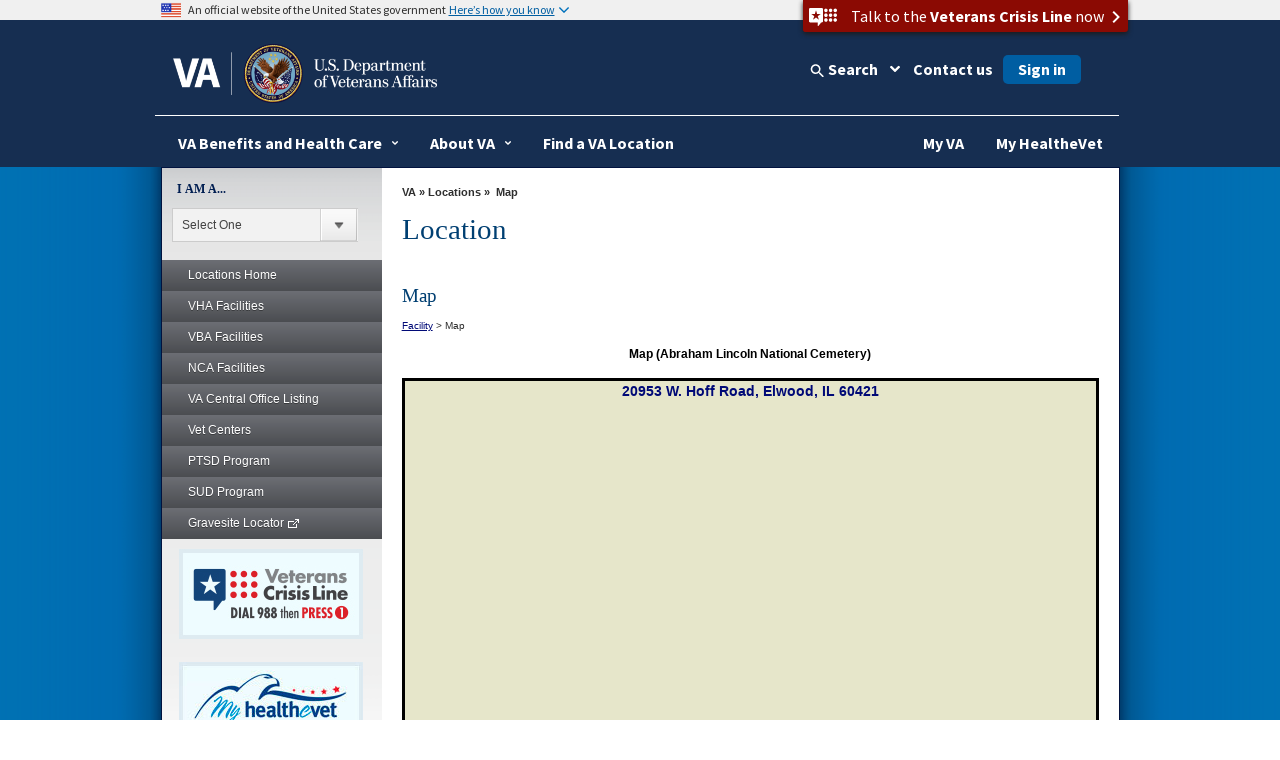

--- FILE ---
content_type: text/css
request_url: https://www.va.gov/va_files/2014/responsive/styles/slide-menu-custom.css
body_size: 1964
content:
@charset "UTF-8";
/* CSS Document */

#leftNav ul {
	padding: 0; 
}
.accordion, .accordion ul, .accordion li, .accordion a, .accordion span {
    border: 0 ;
    margin: 0;
    /* outline: 0 none; */
    padding: 0;
}

.accordion li {
    list-style: none outside none;	
}

.accordion li > a {
    background-color:#003161;
    border-bottom:1px solid #194570;
    color: #FDFDFD;
    display: block;
    font: 12px/22px Arial,sans-serif;
    height: auto;
    padding: 6px 10px 4px 30px;
    position: relative;
    text-decoration: none;
    text-shadow: 0 1px 0 rgba(0, 0, 0, 0.35);
    vertical-align: middle;
	min-height: 36px;
}




.accordion > li.active > a {
    background: -moz-linear-gradient(center top , #0B5A92 0%, #003F72 100%) repeat scroll 0 0 transparent;
    color: white;
    text-shadow: 1px 1px 1px rgba(255, 255, 255, 0.2);

background: url([base64]);

background: -moz-linear-gradient(top,  rgba(11,90,146,1) 0%, rgba(0,63,114,1) 100%); /* FF3.6+ */

background: -webkit-gradient(linear, left top, left bottom, color-stop(0%,rgba(11,90,146,1)), color-stop(100%,rgba(0,63,114,1))); /* Chrome,Safari4+ */

background: -webkit-linear-gradient(top,  rgba(11,90,146,1) 0%,rgba(0,63,114,1) 100%); /* Chrome10+,Safari5.1+ */

background: -o-linear-gradient(top,  rgba(11,90,146,1) 0%,rgba(0,63,114,1) 100%); /* Opera 11.10+ */

background: -ms-linear-gradient(top,  rgba(11,90,146,1) 0%,rgba(0,63,114,1) 100%); /* IE10+ */

background: linear-gradient(top,  rgba(11,90,146,1) 0%,rgba(0,63,114,1) 100%); /* W3C */

filter: progid:DXImageTransform.Microsoft.gradient( startColorstr='#0b5a92', endColorstr='#003f72',GradientType=0 ); /* IE6-8 */

}
.accordion span {
  display: block;
    float: left;
    left: 0;
    margin-left: -22px;
    margin-right: -6px;
    margin-top: -1px;
    padding: 0 10px;
    position: static;
    z-index: 10000;
}

.sub-menu li.active > a,.sub-menu li.active:first-child  > a,.sub-menu li.current > a {
    background: #dbf0ff; /* Old browsers */
	background: -moz-linear-gradient(top,  #dbf0ff 0%, #cbebff 50%, #bce6ff 100%); /* FF3.6+ */
	background: -webkit-gradient(linear, left top, left bottom, color-stop(0%,#dbf0ff), color-stop(50%,#cbebff), color-stop(100%,#bce6ff)); /* Chrome,Safari4+ */
	background: -webkit-linear-gradient(top,  #dbf0ff 0%,#cbebff 50%,#bce6ff 100%); /* Chrome10+,Safari5.1+ */
	background: -o-linear-gradient(top,  #dbf0ff 0%,#cbebff 50%,#bce6ff 100%); /* Opera 11.10+ */
	background: -ms-linear-gradient(top,  #dbf0ff 0%,#cbebff 50%,#bce6ff 100%); /* IE10+ */
	background: linear-gradient(to bottom,  #dbf0ff 0%,#cbebff 50%,#bce6ff 100%); /* W3C */
	filter: progid:DXImageTransform.Microsoft.gradient( startColorstr='#dbf0ff', endColorstr='#bce6ff',GradientType=0 ); /* IE6-9 */
    color: #212121;;
}
.sub-menu li a {
    background: none repeat scroll 0 0 #efefef;
     border-bottom: 1px solid #C9C9C9;
    box-shadow: 0 1px 0 0 rgba(255, 255, 255, 0.1) inset, 0 1px 0 0 rgba(0, 0, 0, 0.1);
    color: #212121;;
    text-shadow: 1px 1px 0 rgba(255, 255, 255, 0.2);
	padding-left: 34px; 
}

/* REMOVES BORDERS IN BROWSERS OTHER THAN IE
.sub-menu li:last-child a {
    border: 0 none;
}
*/

.sub-menu li > a span {
    background: none repeat scroll 0 0 transparent;
    box-shadow: none;
    color: #212121;;
    text-shadow: 1px 1px 0 rgba(255, 255, 255, 0.2);
	margin-left: -22px; 
}
#leftNav .current {
                background: #edf7fc; /* Old browsers */
                background: -moz-linear-gradient(top,  #edf7fc 0%, #cfeaf7 100%); /* FF3.6+ */
                background: -webkit-gradient(linear, left top, left bottom, color-stop(0%,#edf7fc), color-stop(100%,#cfeaf7)); /* Chrome,Safari4+ */
                background: -webkit-linear-gradient(top,  #edf7fc 0%,#cfeaf7 100%); /* Chrome10+,Safari5.1+ */
                background: -o-linear-gradient(top,  #edf7fc 0%,#cfeaf7 100%); /* Opera 11.10+ */
                background: -ms-linear-gradient(top,  #edf7fc 0%,#cfeaf7 100%); /* IE10+ */
                background: linear-gradient(to bottom,  #edf7fc 0%,#cfeaf7 100%); /* W3C */
                filter: progid:DXImageTransform.Microsoft.gradient( startColorstr='#edf7fc', endColorstr='#cfeaf7',GradientType=0 ); /* IE6-9 */
}
#leftNav .accordion > li > a.current {
                background: #347dba; /* Old browsers */
                background: -moz-linear-gradient(top,  #347dba 0%, #2768bc 100%); /* FF3.6+ */
                background: -webkit-gradient(linear, left top, left bottom, color-stop(0%,#347dba), color-stop(100%,#2768bc)); /* Chrome,Safari4+ */
                background: -webkit-linear-gradient(top,  #347dba 0%,#2768bc 100%); /* Chrome10+,Safari5.1+ */
                background: -o-linear-gradient(top,  #347dba 0%,#2768bc 100%); /* Opera 11.10+ */
                background: -ms-linear-gradient(top,  #347dba 0%,#2768bc 100%); /* IE10+ */
                background: linear-gradient(to bottom,  #347dba 0%,#2768bc 100%); /* W3C */
                filter: progid:DXImageTransform.Microsoft.gradient( startColorstr='#347dba', endColorstr='#2768bc',GradientType=0 ); /* IE6-9 */
}
.accordion li > .sub-menu {
    display: none;
}
.accordion li:target > .sub-menu {
    display: block;
}

.sub-sub-menu li.active > a,.sub-sub-menu li.active:first-child  > a {
    background: none repeat scroll 0 0 #fdfdfd;
    color: #212121;;
}
.sub-sub-menu li a {
    background: none repeat scroll 0 0 #fdfdfd;
    border-top: 1px solid #C9C9C9;
    border-bottom: 0px solid #C9C9C9;
    box-shadow: 0 1px 0 0 rgba(255, 255, 255, 0.1) inset, 0 1px 0 0 rgba(0, 0, 0, 0.1);
    color: #212121;;
    text-shadow: 1px 1px 0 rgba(255, 255, 255, 0.2);
	padding-left: 45px; 
}
.sub-sub-menu li:first-child a {
    border-top: 0px solid #C9C9C9;
}
.sub-sub-menu li:last-child > a {
    border-top: 1px solid #C9C9C9;
}
.sub-sub-menu li:last-child {
    border-bottom: 1px solid #C9C9C9;
}
.sub-sub-menu li > a span {
    background: none repeat scroll 0 0 transparent;
    box-shadow: none;
    color: #212121;;
    text-shadow: 1px 1px 0 rgba(255, 255, 255, 0.2);
	margin-left: -22px; 
}
.sub-sub-menu em {
    color: #A6A6A6;
    font: 10px/32px Arial,sans-serif;
    left: 0;
    margin-left: 14px;
    position: absolute;
    top: 0;
}
.sub-menu li > .sub-sub-menu {
    display: none;
}
.sub-menu li:target > .sub-sub-menu {
    display: block;
}
.sub-sub-menu li:target > .sub-sub-menu {
    display: block;
}
.sub-sub-menu li ul.sub-sub-menu > li a {
	height: 18px; 
    padding-left: 76px;
	padding-top: 4px; 
	border: 0px; 
	line-height: 14px; 
}
.sub-sub-menu li ul.sub-sub-menu {
	margin-top: -4px; 
}
.sub-sub-menu li ul.sub-sub-menu > li {
	border-bottom: 0; 
}
.sub-sub-menu li.head a {
	border-bottom: 0px; 
}

@media (min-width: 960px) {	 


.accordion li > a {
    background: -moz-linear-gradient(center top , #6C6E74 0%, #4B4D51 100%) repeat scroll 0 0 transparent;
    border:none;
    color: #FDFDFD;
    display: block;
	vertical-align: middle; 
    font: 12px/22px Arial,sans-serif;
	height: auto; 
	padding: 4px 10px 4px 26px; 
    position: relative;
    text-decoration: none;
    text-shadow: 0 1px 0 rgba(0, 0, 0, 0.35); min-height:31px;

background:rgb(108,110,116) ;

background: -moz-linear-gradient(top,  rgba(108,110,116,1) 0%, rgba(75,77,81,1) 100%); /* FF3.6+ */

background: -webkit-gradient(linear, left top, left bottom, color-stop(0%,rgba(108,110,116,1)), color-stop(100%,rgba(75,77,81,1))); /* Chrome,Safari4+ */

background: -webkit-linear-gradient(top,  rgba(108,110,116,1) 0%,rgba(75,77,81,1) 100%); /* Chrome10+,Safari5.1+ */

background: -o-linear-gradient(top,  rgba(108,110,116,1) 0%,rgba(75,77,81,1) 100%); /* Opera 11.10+ */

background: -ms-linear-gradient(top,  rgba(108,110,116,1) 0%,rgba(75,77,81,1) 100%); /* IE10+ */

background: linear-gradient(top,  rgba(108,110,116,1) 0%,rgba(75,77,81,1) 100%); /* W3C */

filter: progid:DXImageTransform.Microsoft.gradient( startColorstr='#6c6e74', endColorstr='#4b4d51',GradientType=0 ); /* IE6-8 */

}
.sub-menu li.active > a,.sub-menu li.active:first-child  > a,.sub-menu li.current > a {
    background: #dbf0ff; /* Old browsers */
	background: -moz-linear-gradient(top,  #dbf0ff 0%, #cbebff 50%, #bce6ff 100%); /* FF3.6+ */
	background: -webkit-gradient(linear, left top, left bottom, color-stop(0%,#dbf0ff), color-stop(50%,#cbebff), color-stop(100%,#bce6ff)); /* Chrome,Safari4+ */
	background: -webkit-linear-gradient(top,  #dbf0ff 0%,#cbebff 50%,#bce6ff 100%); /* Chrome10+,Safari5.1+ */
	background: -o-linear-gradient(top,  #dbf0ff 0%,#cbebff 50%,#bce6ff 100%); /* Opera 11.10+ */
	background: -ms-linear-gradient(top,  #dbf0ff 0%,#cbebff 50%,#bce6ff 100%); /* IE10+ */
	background: linear-gradient(to bottom,  #dbf0ff 0%,#cbebff 50%,#bce6ff 100%); /* W3C */
	filter: progid:DXImageTransform.Microsoft.gradient( startColorstr='#dbf0ff', endColorstr='#bce6ff',GradientType=0 ); /* IE6-9 */
    color: #212121;
}
.sub-menu li a {
    background: none repeat scroll 0 0 #efefef;
    border-bottom: 1px solid #C9C9C9;
    box-shadow: 0 1px 0 0 rgba(255, 255, 255, 0.1) inset, 0 1px 0 0 rgba(0, 0, 0, 0.1);
    color: #212121;
    text-shadow: 1px 1px 0 rgba(255, 255, 255, 0.2);
	padding-left: 28px; 
}
.sub-sub-menu li a {
    background: none repeat scroll 0 0 #fff;
    border-top: 1px solid #C9C9C9;
    border-bottom: 0px solid #C9C9C9;
    box-shadow: 0 1px 0 0 rgba(255, 255, 255, 0.1) inset, 0 1px 0 0 rgba(0, 0, 0, 0.1);
    color: #212121;
    text-shadow: 1px 1px 0 rgba(255, 255, 255, 0.2);
	padding-left: 45px; 
}
}


--- FILE ---
content_type: text/css
request_url: https://www.va.gov/directory/css/style.css
body_size: 5387
content:
.rsfacrow { background-color:#eeeeee;}
#rstotal {float:right; margin-right:20px;}
.facopts {list-style-type:none;}
#message {margin-right:20px;}
.warningBH {display:none;}
.warningB{display:'';}
html>body tbody.scrollContent td{vertical-align:top;text-align:left; }
tbody.scrollContent td {/*background-color:#FFF;*/ vertical-align:top;text-align:left; }
thead.fixedHeader th {
	padding: 2px 4px;
	white-space:nowrap;
	margin-left:10px;
	background: #e6edf6; /* Old browsers */
	/* IE9 SVG, needs conditional override of 'filter' to 'none' */
	background: url([data-uri]);
	background: -moz-linear-gradient(top,  #e6edf6 52%, #bdd3e9 100%); /* FF3.6+ */
	background: -webkit-gradient(linear, left top, left bottom, color-stop(52%,#e6edf6), color-stop(100%,#bdd3e9)); /* Chrome,Safari4+ */
	background: -webkit-linear-gradient(top,  #e6edf6 52%,#bdd3e9 100%); /* Chrome10+,Safari5.1+ */
	background: -o-linear-gradient(top,  #e6edf6 52%,#bdd3e9 100%); /* Opera 11.10+ */
	background: -ms-linear-gradient(top,  #e6edf6 52%,#bdd3e9 100%); /* IE10+ */
	background: linear-gradient(to bottom,  #e6edf6 52%,#bdd3e9 100%); /* W3C */
	filter: progid:DXImageTransform.Microsoft.gradient( startColorstr='#e6edf6', endColorstr='#bdd3e9',GradientType=0 ); /* IE6-8 */
	text-transform:none;
	font-family:Verdana, Geneva, sans-serif;
	text-align:left;
	color:#000;
	height:20px;
}
html>body thead.fixedHeader th {
	padding: 2px 4px;
	white-space:nowrap;
	margin-left:10px;
	background: #e6edf6; /* Old browsers */
	/* IE9 SVG, needs conditional override of 'filter' to 'none' */
	background: url([data-uri]);
	background: -moz-linear-gradient(top,  #e6edf6 52%, #bdd3e9 100%); /* FF3.6+ */
	background: -webkit-gradient(linear, left top, left bottom, color-stop(52%,#e6edf6), color-stop(100%,#bdd3e9)); /* Chrome,Safari4+ */
	background: -webkit-linear-gradient(top,  #e6edf6 52%,#bdd3e9 100%); /* Chrome10+,Safari5.1+ */
	background: -o-linear-gradient(top,  #e6edf6 52%,#bdd3e9 100%); /* Opera 11.10+ */
	background: -ms-linear-gradient(top,  #e6edf6 52%,#bdd3e9 100%); /* IE10+ */
	background: linear-gradient(to bottom,  #e6edf6 52%,#bdd3e9 100%); /* W3C */
	filter: progid:DXImageTransform.Microsoft.gradient( startColorstr='#e6edf6', endColorstr='#bdd3e9',GradientType=0 ); /* IE6-8 */
	text-transform:none;
	font-family:Verdana, Geneva, sans-serif;
	text-align:left;
	color:#000;
	height:20px;
}
@media all and (max-width: 640px) and (min-width: 361px) {	
	.locFcolumnhz {display:block; float:left;}
	.col4 {width:50%; display:inline-block; vertical-align:top;}
	div.sidebar { 
		width: 100%; 
		padding-top: 2em; 
		vertical-align:top;
		margin-top:0px;
		float:left; 
		position:relative; 
		font:normal 12px Arial, Helvetica, sans-serif; 
		/*color: #369;*/	
	}
	div.dynamicDivlong { 
		width:100%;
		float:left;
		position:relative;	
	}
	table.scrollTable{width:100%}
	html>body thead.fixedHeader th {width:10%; }
	html>body thead.fixedHeader  th + th {width:80%;}
	html>body thead.fixedHeader  th + th + th  {width:10%;}
	
	html>body thead.fixedHeader tr {
		width:100%;	
	}
	/*html>body tbody.scrollContent tr {width:100%}*/
	html>body tbody.scrollContent td { width:10%;}
	html>body tbody.scrollContent td + td {width:80%;}
	html>body tbody.scrollContent td + td + td {width:10%;}
	#keywordSearchForm, #locatorForm { 
		padding: 10px; 
		margin-bottom: 10px; 
		float:left;
		margin-right:10px;
		vertical-align:top;
		display:block;
		width:100%;
	}
	/*#regmap{display:none;}	
	.dynamicDiv {display:none;}*/
 }
@media all and (max-width: 360px) {	
	div.sidebar { 
		width: 100%;
	}
	.colright{float:left;width:100%;}
	.colleft{float:left;width:100%;}
	.alignright{float:left;vertical-align:top;text-align:left;}
	#searchdirform{
		position: absolute;
		top: -9999px;
		left: -9999px;
	}
	/*#regmap{display:none;}
	.dynamicDiv {display:none;}*/
}
@media all and (min-width: 641px) {	
	
	div.sidebar {
		/*clear: both;*/
		height: 520px;
		overflow: auto;
		width: 264px;
		float:right;
		vertical-align:top;
		margin-top:0px;
		position:relative; 
	}
	
	/* Reset overflow value to hidden for all non-IE browsers. */
	html>body div.sidebar {
		overflow: hidden;
		width: 280px;
		height:520px;
		vertical-align:top;
		margin-left:20px;
		margin-bottom:10px;
		
	}
	
	/* define width of table. IE browsers only                 */
	div.sidebar table {
		float: left;
		width: 264px;
		vertical-align:top;
		height:520px;
	}
	
	/* define width of table. Add 16px to width for scrollbar.           */
	/* All other non-IE browsers.                                        */
	html>body div.sidebar table {
		width: 280px;height:520px;
	}
	/* set table header to a fixed position. WinIE 6.x only                                       */
	/* In WinIE 6.x, any element with a position property set to relative and is a child of       */
	/* an element that has an overflow property set, the relative value translates into fixed.    */
	/* Ex: parent element DIV with a class of tableContainer has an overflow property set to auto */
	thead.fixedHeader tr {
		position: relative;
	}
	
	/* set THEAD element to have block level attributes. All other non-IE browsers            */
	/* this enables overflow to work on TBODY element. All other non-IE, non-Mozilla browsers */
	html>body thead.fixedHeader tr {
		display: block;
	}
	
	/* define the table content to be scrollable                                              */
	/* set TBODY element to have block level attributes. All other non-IE browsers            */
	/* this enables overflow to work on TBODY element. All other non-IE, non-Mozilla browsers */
	/* induced side effect is that child TDs no longer accept width: auto                     */
	html>body tbody.scrollContent {
		display: block;
		height: 500px;
		overflow: auto;
		width: 100%
	}
	
	/* define width of TH elements: 1st, 2nd, and 3rd respectively.          */
	/* Add 16px to last TH for scrollbar padding. All other non-IE browsers. */
	/* http://www.w3.org/TR/REC-CSS2/selector.html#adjacent-selectors        */
	html>body thead.fixedHeader th {	
		width: 12px;
	}
	
	html>body thead.fixedHeader th + th {	
		width: 180px;
	}
	
	html>body thead.fixedHeader th + th + th {
		width: 88px;
	}
	/*table.scrollTable .seqnbr { width:12px; }
	table.scrollTable .facinfo {width:180px;}
	table.scrollTable .distinfo {text-align:left;padding-left:0px;}
	table.scrollTable .distwide{width:88px;}
	table.scrollTable thead tr {
	top: 0; 
	position: absolute;		
	}*/
	
	tbody.scrollContent td {
		padding: 2px 4px; vertical-align:top; text-align:left; border-style:#000000 solid 1px ;
	}
	/* define width of TD elements: 1st, 2nd, and 3rd respectively.          */
	/* All other non-IE browsers.                                            */
	/* http://www.w3.org/TR/REC-CSS2/selector.html#adjacent-selectors        */
	html>body tbody.scrollContent td {
		padding: 2px 4px; vertical-align:top; text-align:left; border-style:#000000 solid 1px ;
		width: 12px; 
	}
	
	html>body tbody.scrollContent td + td {
		padding: 2px 4px; vertical-align:top; text-align:left; border-style:#000000 solid 1px ;
		width: 180px;
	}
	
	html>body tbody.scrollContent td + td + td {
		padding: 2px 4px; vertical-align:top; text-align:left; border-style:#000000 solid 1px ;
		width: 72px;
	}
	#mymap{width:auto;margin-right:20px;margin-top:10px; margin-bottom:20px;height:520px;}	
	#sidebar{width:auto;margin-right:10px; margin-bottom:20px;}	
	/*div.sidebar { 
		width: 280px; 
		padding-top: 2em; 
		vertical-align:top;
		margin-top:0px;
		float:right; 
		position:relative; 
		font:normal 12px Arial, Helvetica, sans-serif; 
		color: #369;		
	}
	#sidebar{margin-left:10px;}*/
	/*div.scrollarealong { 
		height: 520px; vertical-align:top;
				   
	}	*/
	#keywordSearchForm, #locatorForm { 
		padding: 10px; width:45%; margin-bottom: 10px; min-width: 250px;
		background-image: url('/va_files/2014/responsive/images/gray_nav_bkgd.png');
		background-position: left top;
		background-repeat: repeat-x;
		float:left;	
		vertical-align:top;
	}
	img.facimg-responsive{height:auto;max-width:300px;}	
		
} 

#maptxtCenter, .txtCenter{text-align: center;}
.widget {
    max-height: 100%;
    border: 2px solid #e0e9f0;
    margin-left: 0px;
	margin-right:8px;
    padding: 3px 10px;
	border-radius: 4px;
    background: url([data-uri]);
    background: -moz-linear-gradient(top,  rgba(255,255,255,1) 0%, rgba(239,239,239,1) 100%);
    background: -webkit-gradient(linear, left top, left bottom, color-stop(0%,rgba(255,255,255,1)), color-stop(100%,rgba(239,239,239,1)));
    background: -webkit-linear-gradient(top,  rgba(255,255,255,1) 0%,rgba(239,239,239,1) 100%);
    background: -o-linear-gradient(top,  rgba(255,255,255,1) 0%,rgba(239,239,239,1) 100%);
    background: -ms-linear-gradient(top,  rgba(255,255,255,1) 0%,rgba(239,239,239,1) 100%);
    background: linear-gradient(top,  rgba(255,255,255,1) 0%,rgba(239,239,239,1) 100%);
    filter: progid:DXImageTransform.Microsoft.gradient( startColorstr='#ffffff', endColorstr='#efefef',GradientType=0 );
}
#mapresult{border:solid; border-color:#000000; background-color:#E6E6CA; text-align:center;}
.colright{float:right; vertical-align:top;text-align:left;}
.colleft{float:left;vertical-align:top;width:50%;}
.alignright{float:right; vertical-align:top;text-align:left;}
.mapimg {
	position: relative;
	padding-bottom: 75%; 
	height: 0;
	overflow: hidden;
}
img.facimg-responsive{width:100%;height:auto;}
img.staffimg-responsive{width:100%;height:auto;max-width:151px;}

.mapimg iframe {
	position: absolute;
	top: 0;
	left: 0;
	width: 100% !important;
	height: 100% !important;
}
#SEARCH_CRITERIA{vertical-align:top;}
#gobtn{vertical-align:top; margin-top: 2px; padding-bottom:0px;}
#hzsearchForm{width: auto; padding:8px; max-width:768px; margin-left:0px; display:inline-block;}
.locFcolumn {
	margin-right:2px;
	margin-left:0px;
	text-wrap:none;
	vertical-align:top;
}
.locFcolumnhz{
	display:inline-block;
	margin-top:0px;
	position:relative;
	float:left;
	margin-right:4px;
	text-align:left;
	vertical-align:top;
	
}
.locStatehz{
	display:inline-block;
	margin-top:0px;
	position:relative;
	float:left;
	margin-left:20px;
	margin-bottom:20px;
	min-width:120px;
}

.inputaddresswidget{
	font:normal 10px Arial, Helvetica, sans-serif;  
	width:150px !important;
}
.inputsearchwidget{
	width:150px;
	color:#666666;
	vertical-align:middle;
	height:100%;
	font-size:12px;	
	padding-top:0px;
	border:solid 1px #003f72;
}
#programrpt{
	width:250px;overflow:hidden;
	font-family:  Verdana,Arial,Helvetica,Univers,Zurich BT;  
	font-size:	10px;
	font-weight: normal;
	color: black;
}
#programrpts{
	width:200px;overflow:hidden;
}
.gobtn{ margin-left:2px; margin-top:2px;position:relative; vertical-align:bottom;}

#searchdirform{
    float: right;  
    margin-right: 10px;
	text-align: right;	
}
#division{width:100%; }
.inputsearch {
	width:180px;
	color:#666666;
	vertical-align:middle;
	line-height:120%;
	height:25px;;
	font-size:12px;	
	padding-top:0px;
	border:solid 1px #003f72;
	font-family:  Verdana,Arial,Helvetica,Univers,Zurich BT; 
}
#divImgContainer img{
	width:100%;
	max-width:700px;
}
img.img-responsive {
	width: 100%;
	max-width:400px;
	height: auto;
}

#mymap{margin-right:20px;margin-top:10px; margin-bottom:20px; height:520px;}	

#sidebar{margin-right:10px; margin-bottom:20px;}
.dynamicDivlonghide{display:none;}
.dynamicDivlong {
	overflow: hidden; 
	width:100%; 
	height:520px;
	border:1px solid #6699FF;
	vertical-align:top;
	border-radius:10px; 
	-moz-border-radius: 10px; 
	-webkit-border-radius: 10px; 
	-moz-box-shadow: 3px 3px 5px #6699FF; 
	-webkit-box-shadow: 3px 3px 5px #6699FF; 
	box-shadow: 3px 3px 5px #6699FF;
	/* For IE 8 */
	-ms-filter: "progid:DXImageTransform.Microsoft.Shadow(Strength=4, Direction=135, Color='#6699FF')";
	/* For IE 5.5 - 7 
	filter: progid:DXImageTransform.Microsoft.Shadow(Strength=4, Direction=135, Color="#6699FF"); */
	margin-right:-20px;
}
.dynamicDiv {
	overflow: hidden; 
	width:100%; 
	max-width:500px;
	height:420px;
	border:1px solid #6699FF;
	vertical-align:top;
	border-radius:10px; 
	-moz-border-radius: 10px; 
	-webkit-border-radius: 10px; 
	-moz-box-shadow: 3px 3px 5px #6699FF; 
	-webkit-box-shadow: 3px 3px 5px #6699FF; 
	box-shadow: 3px 3px 5px #6699FF;
	/* For IE 8 */
	-ms-filter: "progid:DXImageTransform.Microsoft.Shadow(Strength=4, Direction=135, Color='#6699FF')";
	/* For IE 5.5 - 7 
	filter: progid:DXImageTransform.Microsoft.Shadow(Strength=4, Direction=135, Color="#6699FF"); */
	}		
.labelhide{
	position: absolute; left: -9999px;
}
#rslist{
	overflow:hidden;
}
select.programexp {
	font-family:  Verdana,Arial,Helvetica,Univers,Zurich BT;  
	font-size:	10px;
	font-weight: normal;
	color: black;
	width:120px;
}
table#tbllocatorForm tr td {
	vertical-align:top;
	text-align:left;
}
.labelhide{
	position: absolute; left: -9999px;
}
.number{	   
   background: url(../images/number.png) no-repeat 0 0px;
   width: 17px;
   height: 16px;
   line-height: 11pt;
   color: #595353;
   font-weight: bold;
   font-size: 9px;
   text-align: center;
   vertical-align: middle;
   display: block;
}
.locatorhdr{ 
	height:18px; position:relative; z-index:100; 
	background:transparent url(../images/hrd_tall.png) repeat-x 0px -36px;
	font:normal 12px Arial, Helvetica, sans-serif; 
	color: #000000;
	width:100%;	
	text-align:left;	
}
.resultpagination{
   float:right;
   font-size:10px;
   font-weight:normal;
   width:auto;
}
.infowin {
   margin: 0px;  
}
ul#factype {margin:0px;}
ul#factype li{
	list-style-type:none;
	padding:2px;
	font-family:  Verdana,Arial,Helvetica,Univers,Zurich BT;  
	font-size:	12px;
	font-weight: normal;
	color: black;
	display: inline-block;	
}
.slink 	{ 	
	font-size:10px;									 
}
.stext {			
	font-size:	10px;
	font-weight: normal;
	color: black;
}
.viewmaphdr {
	font:normal 10px Arial, Helvetica, sans-serif; 
	color: #369;
}
#inputaddress {
	width:180px;
	vertical-align: middle;
	
}

#searchFormVHA {
	BACKGROUND-IMAGE: url(/va_files/2012/images/gray_nav_bkgd.png); 
	BACKGROUND-COLOR: #fff;
}

form#searchfm {
	margin-right: 0px;
	margin-bottom:0px;
	margin-left: 0px;
	margin-top: 0px;
	font-family: tahoma, verdana, arial, sans-serif;
	font-size: 10pt;
	padding:0px;
}
td.sm {	
	font-size: small;
}
.title {	
	font-family:  Verdana,Arial,Helvetica,Univers,Zurich BT;  
	font-size:	medium;
	font-weight: 800;
	color: black;
}
.stitle {
	font-family:  Verdana,Arial,Helvetica,Univers,Zurich BT;  
	font-size:	12px;
	font-weight: 600;
	color: black;
}
.sstitle {
	font-family:  Verdana,Arial,Helvetica,Univers,Zurich BT;  
	font-size:	xx-small;
	font-weight: 600;
	color: black;
}
.regtext {
	font-family:  Verdana,Arial,Helvetica,Univers,Zurich BT;  
	font-size:	12px;
	font-weight: normal;
	color: black;
}
.sregtext {
	font-family:  Verdana,Arial,Helvetica,Univers,Zurich BT;  
	font-size:	10px;
	font-weight: normal;
	color: black;
}
.sreptitle{
	font-family:  Verdana,Arial,Helvetica,Univers,Zurich BT;  
	font-size:	10px;
	font-weight: bold;  
	color: black;
}
.mapTitle {
	font-family:  Verdana,Arial,Helvetica,Univers,Zurich BT;  
	font-size:	14px;
	font-weight: bold;  
	color: #010A77;
}
/* Link color scheme */	
a:link 		{	color: #010A77; }			
a:visited 	{	color: #010A77; }			
a:hover		{	color: #3366FF;	}
/* Regular link style */
.reglink { 	
	font-size:12px; 
	font-family:  Verdana,Arial,Helvetica,Univers,Zurich BT;  						 
}
.sreglink { 	
	font-size:10px; 
	font-family:  Verdana,Arial,Helvetica,Univers,Zurich BT;  						 
}
/* Smaller link size for footer and breadcrumbs */
.smlink { 	
	font-size:10px; 
	font-family: Verdana, Tahoma, Arial, Univers, sans-serif;  
}			
/* Italicized link for pointers to servers outside VA control */
.extlink {
	font-size:12px; 
	font-family: Verdana, Tahoma, Arial, Univers, sans-serif;
	font-style: italic;
}
.bottom {
	position:relative;
	vertical-align : bottom;
}
.top {
	position:relative;
	vertical-align : top;
}
.skiplink {display:none;}
.rbottom {
	vertical-align : bottom;
	text-align: right;
}
.warn {
	font-size:12px; 
	font-family: Verdana, Tahoma, Arial, Univers, sans-serif;
	color: maroon;
}
.swarn {
	font-size:10px; 
	font-family: Verdana, Tahoma, Arial, Univers, sans-serif;
	color: maroon;
}	
/* Standard light blue for use as background color */			
.blueback { background: #C8EDFF; }				
table tr.topheader th {	
	background: #e6edf6; /* Old browsers */
	/* IE9 SVG, needs conditional override of 'filter' to 'none' */
	background: url([data-uri]);
	background: -moz-linear-gradient(top,  #e6edf6 52%, #bdd3e9 100%); /* FF3.6+ */
	background: -webkit-gradient(linear, left top, left bottom, color-stop(52%,#e6edf6), color-stop(100%,#bdd3e9)); /* Chrome,Safari4+ */
	background: -webkit-linear-gradient(top,  #e6edf6 52%,#bdd3e9 100%); /* Chrome10+,Safari5.1+ */
	background: -o-linear-gradient(top,  #e6edf6 52%,#bdd3e9 100%); /* Opera 11.10+ */
	background: -ms-linear-gradient(top,  #e6edf6 52%,#bdd3e9 100%); /* IE10+ */
	background: linear-gradient(to bottom,  #e6edf6 52%,#bdd3e9 100%); /* W3C */
	filter: progid:DXImageTransform.Microsoft.gradient( startColorstr='#e6edf6', endColorstr='#bdd3e9',GradientType=0 ); /* IE6-8 */
	text-transform:none;
	font-family:Verdana, Geneva, sans-serif;
}
.facth{
	background: #e6edf6; /* Old browsers */
	/* IE9 SVG, needs conditional override of 'filter' to 'none' */
	background: url([data-uri]);
	background: -moz-linear-gradient(top,  #e6edf6 52%, #bdd3e9 100%); /* FF3.6+ */
	background: -webkit-gradient(linear, left top, left bottom, color-stop(52%,#e6edf6), color-stop(100%,#bdd3e9)); /* Chrome,Safari4+ */
	background: -webkit-linear-gradient(top,  #e6edf6 52%,#bdd3e9 100%); /* Chrome10+,Safari5.1+ */
	background: -o-linear-gradient(top,  #e6edf6 52%,#bdd3e9 100%); /* Opera 11.10+ */
	background: -ms-linear-gradient(top,  #e6edf6 52%,#bdd3e9 100%); /* IE10+ */
	background: linear-gradient(to bottom,  #e6edf6 52%,#bdd3e9 100%); /* W3C */
	filter: progid:DXImageTransform.Microsoft.gradient( startColorstr='#e6edf6', endColorstr='#bdd3e9',GradientType=0 ); /* IE6-8 */
	text-transform:none;
	font-family:Verdana, Geneva, sans-serif;
}
.inputaddressContainer {
	font-size:12px;
	background-color: #6CF;
	z-index:100;
	vertical-align:top;
	/*height:0.7em;*/
}
 .customInfobox {
	background-color: #FFF; /*rgba(0,0,0,0.5);
   color: white;*/
	color:#000000;
	max-width: 200px;
	border-radius: 10px;
	padding: 10px;
	font-family:Verdana, Geneva, sans-serif;
	font-size:12px;
	pointer-events:auto !important;
	
}
 .pinblacktext div { color:red !important; };


.custom-select {
  	position: relative;
	font-family:  Verdana,Arial,Helvetica,Univers,Zurich BT;  
	font-size:	8px;
	font-weight: normal;
	color: black;	
  	line-height:.5em;
	width:100%;
  /*font-family: Arial;*/
}

.custom-select select {
  display: none; /*hide original SELECT element:*/
}

.select-selected {
  background-color: #fff;/*DodgerBlue;*/
}

/*style the arrow inside the select element:*/
.select-selected:after {
  position: absolute;
  content: "";
  top: 28px;
  right: 8px;
  width: 0;
  height: 0;
  border: 6px solid transparent;
  border-color: #000 transparent transparent transparent;
 
}

/*point the arrow upwards when the select box is open (active):*/
.select-selected.select-arrow-active:after {
  position: absolute;
  border-color: transparent transparent #000 transparent;
  top: 20px;
  
}

/*style the items (options), including the selected item:*/
.select-items div {
  color: #000;
  padding: 8px 4px;
  border: solid 1px #ccc; border-top:none;/*1px solid transparent;
  border-color: transparent transparent rgba(0, 0, 0, 0.1) transparent;user-select: none;*/
  cursor: pointer;  
  -webkit-transition: all 0.25s ease-in-out; -moz-transition: all 0.25s ease-in-out;-o-transition: all 0.25s ease-in-out;-ms-transition: all 0.25s ease-in-out;  
}
.select-selected {
	border: solid 1px #ccc;
	cursor: pointer;
  	padding: 2px 0px;
	color:#000;
	
}

/*style items (options): position: absolute;*/
.select-items {
 
  background-color: #fff; 
  left: 0;
  right: 0;
  z-index: 99;
}

/*hide the items when the select box is closed:*/
.select-hide {
  display: none;
}

.select-items div:hover, .same-as-selected {
  background-color: #f3f3f3;/*rgba(0, 0, 0, 0.1);*/
}

#inputaddressContainer ul{padding:0; margin:0; }
#inputaddressContainer li {list-style-type:none; line-height:20px; padding:0px; margin:0;}
#inputaddressContainer p {height:10px;}

--- FILE ---
content_type: application/javascript
request_url: https://www.va.gov/va_files/2014/responsive/scripts/tabs-library.js
body_size: 2760
content:
/**
 * @license 
 * jQuery Tools @VERSION Tabs- The basics of UI design.
 * 
 * NO COPYRIGHTS OR LICENSES. DO WHAT YOU LIKE.
 * 
 * http://flowplayer.org/tools/tabs/
 *
 * Since: November 2008
 * Date: @DATE 
 */  
(function($) {
		
	// static constructs
	$.tools = $.tools || {version: '@VERSION'};
	
	$.tools.tabs = {
		
		conf: {
			tabs: 'a',
			current: 'current',
			onBeforeClick: null,
			onClick: null, 
			effect: 'default',
			initialEffect: false,   // whether or not to show effect in first init of tabs
			initialIndex: 0,			
			event: 'click',
			rotate: false,
			
      // slide effect
      slideUpSpeed: 400,
      slideDownSpeed: 400,
			
			// 1.2
			history: false
		},
		
		addEffect: function(name, fn) {
			effects[name] = fn;
		}
		
	};
	
	var effects = {
		
		// simple "toggle" effect
		'default': function(i, done) { 
			this.getPanes().hide().eq(i).show();
			done.call();
		}, 
		
		/*
			configuration:
				- fadeOutSpeed (positive value does "crossfading")
				- fadeInSpeed
		*/
		fade: function(i, done) {		
			
			var conf = this.getConf(),
				 speed = conf.fadeOutSpeed,
				 panes = this.getPanes();
			
			if (speed) {
				panes.fadeOut(speed);	
			} else {
				panes.hide();	
			}

			panes.eq(i).fadeIn(conf.fadeInSpeed, done);	
		},
		
		// for basic accordions
		slide: function(i, done) {
		  var conf = this.getConf();
		  
			this.getPanes().slideUp(conf.slideUpSpeed);
			this.getPanes().eq(i).slideDown(conf.slideDownSpeed, done);			 
		}, 

		/**
		 * AJAX effect
		 */
		ajax: function(i, done)  {			
			this.getPanes().eq(0).load(this.getTabs().eq(i).attr("href"), done);	
		}		
	};   	
	
	/**
	 * Horizontal accordion
	 * 
	 * @deprecated will be replaced with a more robust implementation
	*/
	
	var
	  /**
	  *   @type {Boolean}
	  *
	  *   Mutex to control horizontal animation
	  *   Disables clicking of tabs while animating
	  *   They mess up otherwise as currentPane gets set *after* animation is done
	  */
	  animating,
	  /**
	  *   @type {Number}
	  *   
	  *   Initial width of tab panes
	  */
	  w;
	 
	$.tools.tabs.addEffect("horizontal", function(i, done) {
	  if (animating) return;    // don't allow other animations
	  
	  var nextPane = this.getPanes().eq(i),
	      currentPane = this.getCurrentPane();
	      
		// store original width of a pane into memory
		w || ( w = this.getPanes().eq(0).width() );
		animating = true;
		
		nextPane.show(); // hidden by default
		
		// animate current pane's width to zero
    // animate next pane's width at the same time for smooth animation
    currentPane.animate({width: 0}, {
      step: function(now){
        nextPane.css("width", w-now);
      },
      complete: function(){
        $(this).hide();
        done.call();
        animating = false;
     }
    });
    // Dirty hack...  onLoad, currentPant will be empty and nextPane will be the first pane
    // If this is the case, manually run callback since the animation never occured, and reset animating
    if (!currentPane.length){ 
      done.call(); 
      animating = false;
    }
	});	

	
	function Tabs(root, paneSelector, conf) {
		
		var self = this,
        trigger = root.add(this),
        tabs = root.find(conf.tabs),
        panes = paneSelector.jquery ? paneSelector : root.children(paneSelector),
        current;
			 
		
		// make sure tabs and panes are found
		if (!tabs.length)  { tabs = root.children(); }
		if (!panes.length) { panes = root.parent().find(paneSelector); }
		if (!panes.length) { panes = $(paneSelector); }
		
		
		// public methods
		$.extend(this, {				
			click: function(i, e) {
			  
				var tab = tabs.eq(i),
				    firstRender = !root.data('tabs');
				
				if (typeof i == 'string' && i.replace("#", "")) {
					tab = tabs.filter("[href*=\"" + i.replace("#", "") + "\"]");
					i = Math.max(tabs.index(tab), 0);
				}
								
				if (conf.rotate) {
					var last = tabs.length -1; 
					if (i < 0) { return self.click(last, e); }
					if (i > last) { return self.click(0, e); }						
				}
				
				if (!tab.length) {
					if (current >= 0) { return self; }
					i = conf.initialIndex;
					tab = tabs.eq(i);
				}				
				
				// current tab is being clicked
				if (i === current) { return self; }
				
				// possibility to cancel click action				
				e = e || $.Event();
				e.type = "onBeforeClick";
				trigger.trigger(e, [i]);				
				if (e.isDefaultPrevented()) { return; }
				
        // if firstRender, only run effect if initialEffect is set, otherwise default
				var effect = firstRender ? conf.initialEffect && conf.effect || 'default' : conf.effect;

				// call the effect
				effects[effect].call(self, i, function() {
					current = i;
					// onClick callback
					e.type = "onClick";
					trigger.trigger(e, [i]);
				});			
				
				// default behaviour
				tabs.removeClass(conf.current);	
				tab.addClass(conf.current);				
				
				return self;
			},
			
			getConf: function() {
				return conf;	
			},

			getTabs: function() {
				return tabs;	
			},
			
			getPanes: function() {
				return panes;	
			},
			
			getCurrentPane: function() {
				return panes.eq(current);	
			},
			
			getCurrentTab: function() {
				return tabs.eq(current);	
			},
			
			getIndex: function() {
				return current;	
			}, 
			
			next: function() {
				return self.click(current + 1);
			},
			
			prev: function() {
				return self.click(current - 1);	
			},
			
			destroy: function() {
				tabs.off(conf.event).removeClass(conf.current);
				panes.find("a[href^=\"#\"]").off("click.T"); 
				return self;
			}
		
		});

		// callbacks	
		$.each("onBeforeClick,onClick".split(","), function(i, name) {
				
			// configuration
			if ($.isFunction(conf[name])) {
				$(self).on(name, conf[name]); 
			}

			// API
			self[name] = function(fn) {
				if (fn) { $(self).on(name, fn); }
				return self;	
			};
		});
	
		
		if (conf.history && $.fn.history) {
			$.tools.history.init(tabs);
			conf.event = 'history';
		}	
		
		// setup click actions for each tab
		tabs.each(function(i) { 				
			$(this).on(conf.event, function(e) {
				self.click(i, e);
				return e.preventDefault();
			});			
		});
		
		// cross tab anchor link
		panes.find("a[href^=\"#\"]").on("click.T", function(e) {
			self.click($(this).attr("href"), e);		
		}); 
		
		// open initial tab
		if (location.hash && conf.tabs == "a" && root.find("[href=\"" +location.hash+ "\"]").length) {
			self.click(location.hash);

		} else {
			if (conf.initialIndex === 0 || conf.initialIndex > 0) {
				self.click(conf.initialIndex);
			}
		}				
		
	}
	
	
	// jQuery plugin implementation
	$.fn.tabs = function(paneSelector, conf) {
		
		// return existing instance
		var el = this.data("tabs");
		if (el) { 
			el.destroy();	
			this.removeData("tabs");
		}

		if ($.isFunction(conf)) {
			conf = {onBeforeClick: conf};
		}
		
		// setup conf
		conf = $.extend({}, $.tools.tabs.conf, conf);		
		
		
		this.each(function() {				
			el = new Tabs($(this), paneSelector, conf);
			$(this).data("tabs", el); 
		});		
		
		return conf.api ? el: this;		
	};		
		
}) (jQuery); 

/*
$(".tab-accord").tabs(
    ".tab-accord div.pane",
    {tabs: '.tab-accord .tab', initialIndex: null}
  );*/